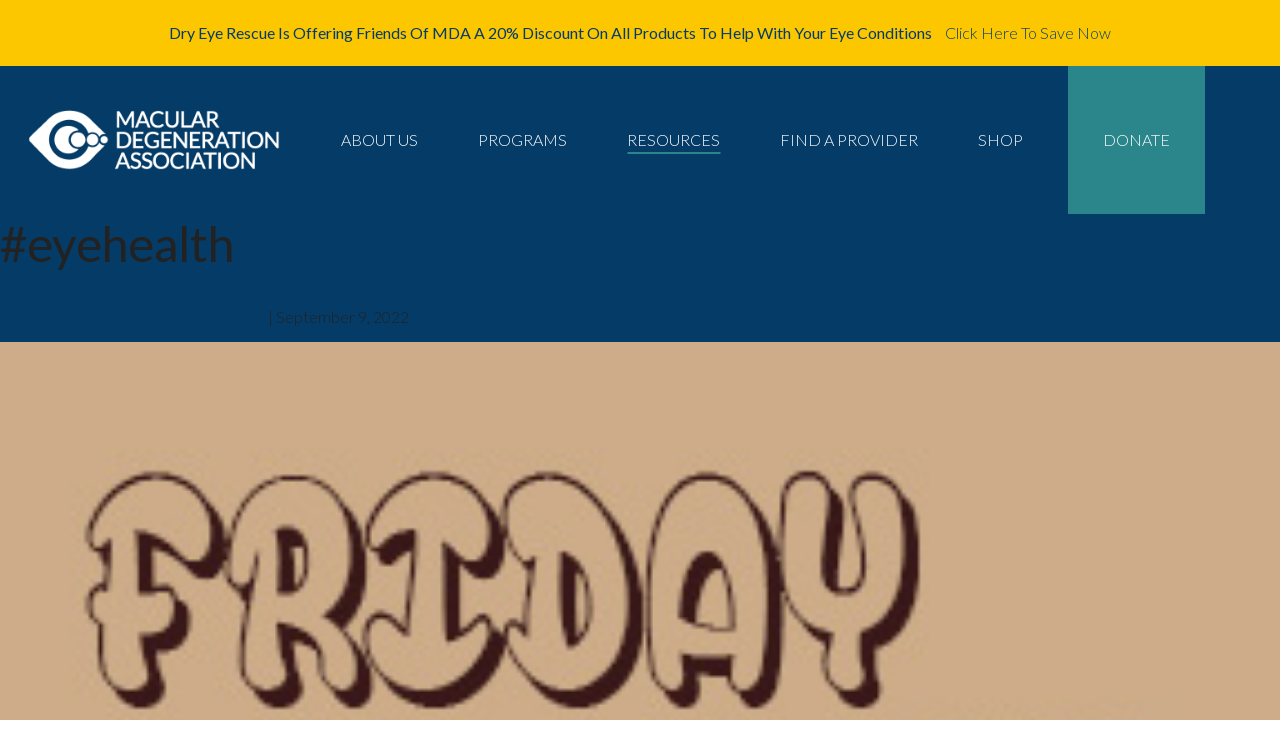

--- FILE ---
content_type: text/html; charset=utf-8
request_url: https://www.google.com/recaptcha/api2/anchor?ar=1&k=6LdnzukUAAAAAML2HpDps2t6N-Co_MG5eDWoz1sM&co=aHR0cHM6Ly9tYWN1bGFyaG9wZS5vcmc6NDQz&hl=en&v=PoyoqOPhxBO7pBk68S4YbpHZ&theme=light&size=normal&anchor-ms=20000&execute-ms=30000&cb=xgsgx1rhk1ub
body_size: 50570
content:
<!DOCTYPE HTML><html dir="ltr" lang="en"><head><meta http-equiv="Content-Type" content="text/html; charset=UTF-8">
<meta http-equiv="X-UA-Compatible" content="IE=edge">
<title>reCAPTCHA</title>
<style type="text/css">
/* cyrillic-ext */
@font-face {
  font-family: 'Roboto';
  font-style: normal;
  font-weight: 400;
  font-stretch: 100%;
  src: url(//fonts.gstatic.com/s/roboto/v48/KFO7CnqEu92Fr1ME7kSn66aGLdTylUAMa3GUBHMdazTgWw.woff2) format('woff2');
  unicode-range: U+0460-052F, U+1C80-1C8A, U+20B4, U+2DE0-2DFF, U+A640-A69F, U+FE2E-FE2F;
}
/* cyrillic */
@font-face {
  font-family: 'Roboto';
  font-style: normal;
  font-weight: 400;
  font-stretch: 100%;
  src: url(//fonts.gstatic.com/s/roboto/v48/KFO7CnqEu92Fr1ME7kSn66aGLdTylUAMa3iUBHMdazTgWw.woff2) format('woff2');
  unicode-range: U+0301, U+0400-045F, U+0490-0491, U+04B0-04B1, U+2116;
}
/* greek-ext */
@font-face {
  font-family: 'Roboto';
  font-style: normal;
  font-weight: 400;
  font-stretch: 100%;
  src: url(//fonts.gstatic.com/s/roboto/v48/KFO7CnqEu92Fr1ME7kSn66aGLdTylUAMa3CUBHMdazTgWw.woff2) format('woff2');
  unicode-range: U+1F00-1FFF;
}
/* greek */
@font-face {
  font-family: 'Roboto';
  font-style: normal;
  font-weight: 400;
  font-stretch: 100%;
  src: url(//fonts.gstatic.com/s/roboto/v48/KFO7CnqEu92Fr1ME7kSn66aGLdTylUAMa3-UBHMdazTgWw.woff2) format('woff2');
  unicode-range: U+0370-0377, U+037A-037F, U+0384-038A, U+038C, U+038E-03A1, U+03A3-03FF;
}
/* math */
@font-face {
  font-family: 'Roboto';
  font-style: normal;
  font-weight: 400;
  font-stretch: 100%;
  src: url(//fonts.gstatic.com/s/roboto/v48/KFO7CnqEu92Fr1ME7kSn66aGLdTylUAMawCUBHMdazTgWw.woff2) format('woff2');
  unicode-range: U+0302-0303, U+0305, U+0307-0308, U+0310, U+0312, U+0315, U+031A, U+0326-0327, U+032C, U+032F-0330, U+0332-0333, U+0338, U+033A, U+0346, U+034D, U+0391-03A1, U+03A3-03A9, U+03B1-03C9, U+03D1, U+03D5-03D6, U+03F0-03F1, U+03F4-03F5, U+2016-2017, U+2034-2038, U+203C, U+2040, U+2043, U+2047, U+2050, U+2057, U+205F, U+2070-2071, U+2074-208E, U+2090-209C, U+20D0-20DC, U+20E1, U+20E5-20EF, U+2100-2112, U+2114-2115, U+2117-2121, U+2123-214F, U+2190, U+2192, U+2194-21AE, U+21B0-21E5, U+21F1-21F2, U+21F4-2211, U+2213-2214, U+2216-22FF, U+2308-230B, U+2310, U+2319, U+231C-2321, U+2336-237A, U+237C, U+2395, U+239B-23B7, U+23D0, U+23DC-23E1, U+2474-2475, U+25AF, U+25B3, U+25B7, U+25BD, U+25C1, U+25CA, U+25CC, U+25FB, U+266D-266F, U+27C0-27FF, U+2900-2AFF, U+2B0E-2B11, U+2B30-2B4C, U+2BFE, U+3030, U+FF5B, U+FF5D, U+1D400-1D7FF, U+1EE00-1EEFF;
}
/* symbols */
@font-face {
  font-family: 'Roboto';
  font-style: normal;
  font-weight: 400;
  font-stretch: 100%;
  src: url(//fonts.gstatic.com/s/roboto/v48/KFO7CnqEu92Fr1ME7kSn66aGLdTylUAMaxKUBHMdazTgWw.woff2) format('woff2');
  unicode-range: U+0001-000C, U+000E-001F, U+007F-009F, U+20DD-20E0, U+20E2-20E4, U+2150-218F, U+2190, U+2192, U+2194-2199, U+21AF, U+21E6-21F0, U+21F3, U+2218-2219, U+2299, U+22C4-22C6, U+2300-243F, U+2440-244A, U+2460-24FF, U+25A0-27BF, U+2800-28FF, U+2921-2922, U+2981, U+29BF, U+29EB, U+2B00-2BFF, U+4DC0-4DFF, U+FFF9-FFFB, U+10140-1018E, U+10190-1019C, U+101A0, U+101D0-101FD, U+102E0-102FB, U+10E60-10E7E, U+1D2C0-1D2D3, U+1D2E0-1D37F, U+1F000-1F0FF, U+1F100-1F1AD, U+1F1E6-1F1FF, U+1F30D-1F30F, U+1F315, U+1F31C, U+1F31E, U+1F320-1F32C, U+1F336, U+1F378, U+1F37D, U+1F382, U+1F393-1F39F, U+1F3A7-1F3A8, U+1F3AC-1F3AF, U+1F3C2, U+1F3C4-1F3C6, U+1F3CA-1F3CE, U+1F3D4-1F3E0, U+1F3ED, U+1F3F1-1F3F3, U+1F3F5-1F3F7, U+1F408, U+1F415, U+1F41F, U+1F426, U+1F43F, U+1F441-1F442, U+1F444, U+1F446-1F449, U+1F44C-1F44E, U+1F453, U+1F46A, U+1F47D, U+1F4A3, U+1F4B0, U+1F4B3, U+1F4B9, U+1F4BB, U+1F4BF, U+1F4C8-1F4CB, U+1F4D6, U+1F4DA, U+1F4DF, U+1F4E3-1F4E6, U+1F4EA-1F4ED, U+1F4F7, U+1F4F9-1F4FB, U+1F4FD-1F4FE, U+1F503, U+1F507-1F50B, U+1F50D, U+1F512-1F513, U+1F53E-1F54A, U+1F54F-1F5FA, U+1F610, U+1F650-1F67F, U+1F687, U+1F68D, U+1F691, U+1F694, U+1F698, U+1F6AD, U+1F6B2, U+1F6B9-1F6BA, U+1F6BC, U+1F6C6-1F6CF, U+1F6D3-1F6D7, U+1F6E0-1F6EA, U+1F6F0-1F6F3, U+1F6F7-1F6FC, U+1F700-1F7FF, U+1F800-1F80B, U+1F810-1F847, U+1F850-1F859, U+1F860-1F887, U+1F890-1F8AD, U+1F8B0-1F8BB, U+1F8C0-1F8C1, U+1F900-1F90B, U+1F93B, U+1F946, U+1F984, U+1F996, U+1F9E9, U+1FA00-1FA6F, U+1FA70-1FA7C, U+1FA80-1FA89, U+1FA8F-1FAC6, U+1FACE-1FADC, U+1FADF-1FAE9, U+1FAF0-1FAF8, U+1FB00-1FBFF;
}
/* vietnamese */
@font-face {
  font-family: 'Roboto';
  font-style: normal;
  font-weight: 400;
  font-stretch: 100%;
  src: url(//fonts.gstatic.com/s/roboto/v48/KFO7CnqEu92Fr1ME7kSn66aGLdTylUAMa3OUBHMdazTgWw.woff2) format('woff2');
  unicode-range: U+0102-0103, U+0110-0111, U+0128-0129, U+0168-0169, U+01A0-01A1, U+01AF-01B0, U+0300-0301, U+0303-0304, U+0308-0309, U+0323, U+0329, U+1EA0-1EF9, U+20AB;
}
/* latin-ext */
@font-face {
  font-family: 'Roboto';
  font-style: normal;
  font-weight: 400;
  font-stretch: 100%;
  src: url(//fonts.gstatic.com/s/roboto/v48/KFO7CnqEu92Fr1ME7kSn66aGLdTylUAMa3KUBHMdazTgWw.woff2) format('woff2');
  unicode-range: U+0100-02BA, U+02BD-02C5, U+02C7-02CC, U+02CE-02D7, U+02DD-02FF, U+0304, U+0308, U+0329, U+1D00-1DBF, U+1E00-1E9F, U+1EF2-1EFF, U+2020, U+20A0-20AB, U+20AD-20C0, U+2113, U+2C60-2C7F, U+A720-A7FF;
}
/* latin */
@font-face {
  font-family: 'Roboto';
  font-style: normal;
  font-weight: 400;
  font-stretch: 100%;
  src: url(//fonts.gstatic.com/s/roboto/v48/KFO7CnqEu92Fr1ME7kSn66aGLdTylUAMa3yUBHMdazQ.woff2) format('woff2');
  unicode-range: U+0000-00FF, U+0131, U+0152-0153, U+02BB-02BC, U+02C6, U+02DA, U+02DC, U+0304, U+0308, U+0329, U+2000-206F, U+20AC, U+2122, U+2191, U+2193, U+2212, U+2215, U+FEFF, U+FFFD;
}
/* cyrillic-ext */
@font-face {
  font-family: 'Roboto';
  font-style: normal;
  font-weight: 500;
  font-stretch: 100%;
  src: url(//fonts.gstatic.com/s/roboto/v48/KFO7CnqEu92Fr1ME7kSn66aGLdTylUAMa3GUBHMdazTgWw.woff2) format('woff2');
  unicode-range: U+0460-052F, U+1C80-1C8A, U+20B4, U+2DE0-2DFF, U+A640-A69F, U+FE2E-FE2F;
}
/* cyrillic */
@font-face {
  font-family: 'Roboto';
  font-style: normal;
  font-weight: 500;
  font-stretch: 100%;
  src: url(//fonts.gstatic.com/s/roboto/v48/KFO7CnqEu92Fr1ME7kSn66aGLdTylUAMa3iUBHMdazTgWw.woff2) format('woff2');
  unicode-range: U+0301, U+0400-045F, U+0490-0491, U+04B0-04B1, U+2116;
}
/* greek-ext */
@font-face {
  font-family: 'Roboto';
  font-style: normal;
  font-weight: 500;
  font-stretch: 100%;
  src: url(//fonts.gstatic.com/s/roboto/v48/KFO7CnqEu92Fr1ME7kSn66aGLdTylUAMa3CUBHMdazTgWw.woff2) format('woff2');
  unicode-range: U+1F00-1FFF;
}
/* greek */
@font-face {
  font-family: 'Roboto';
  font-style: normal;
  font-weight: 500;
  font-stretch: 100%;
  src: url(//fonts.gstatic.com/s/roboto/v48/KFO7CnqEu92Fr1ME7kSn66aGLdTylUAMa3-UBHMdazTgWw.woff2) format('woff2');
  unicode-range: U+0370-0377, U+037A-037F, U+0384-038A, U+038C, U+038E-03A1, U+03A3-03FF;
}
/* math */
@font-face {
  font-family: 'Roboto';
  font-style: normal;
  font-weight: 500;
  font-stretch: 100%;
  src: url(//fonts.gstatic.com/s/roboto/v48/KFO7CnqEu92Fr1ME7kSn66aGLdTylUAMawCUBHMdazTgWw.woff2) format('woff2');
  unicode-range: U+0302-0303, U+0305, U+0307-0308, U+0310, U+0312, U+0315, U+031A, U+0326-0327, U+032C, U+032F-0330, U+0332-0333, U+0338, U+033A, U+0346, U+034D, U+0391-03A1, U+03A3-03A9, U+03B1-03C9, U+03D1, U+03D5-03D6, U+03F0-03F1, U+03F4-03F5, U+2016-2017, U+2034-2038, U+203C, U+2040, U+2043, U+2047, U+2050, U+2057, U+205F, U+2070-2071, U+2074-208E, U+2090-209C, U+20D0-20DC, U+20E1, U+20E5-20EF, U+2100-2112, U+2114-2115, U+2117-2121, U+2123-214F, U+2190, U+2192, U+2194-21AE, U+21B0-21E5, U+21F1-21F2, U+21F4-2211, U+2213-2214, U+2216-22FF, U+2308-230B, U+2310, U+2319, U+231C-2321, U+2336-237A, U+237C, U+2395, U+239B-23B7, U+23D0, U+23DC-23E1, U+2474-2475, U+25AF, U+25B3, U+25B7, U+25BD, U+25C1, U+25CA, U+25CC, U+25FB, U+266D-266F, U+27C0-27FF, U+2900-2AFF, U+2B0E-2B11, U+2B30-2B4C, U+2BFE, U+3030, U+FF5B, U+FF5D, U+1D400-1D7FF, U+1EE00-1EEFF;
}
/* symbols */
@font-face {
  font-family: 'Roboto';
  font-style: normal;
  font-weight: 500;
  font-stretch: 100%;
  src: url(//fonts.gstatic.com/s/roboto/v48/KFO7CnqEu92Fr1ME7kSn66aGLdTylUAMaxKUBHMdazTgWw.woff2) format('woff2');
  unicode-range: U+0001-000C, U+000E-001F, U+007F-009F, U+20DD-20E0, U+20E2-20E4, U+2150-218F, U+2190, U+2192, U+2194-2199, U+21AF, U+21E6-21F0, U+21F3, U+2218-2219, U+2299, U+22C4-22C6, U+2300-243F, U+2440-244A, U+2460-24FF, U+25A0-27BF, U+2800-28FF, U+2921-2922, U+2981, U+29BF, U+29EB, U+2B00-2BFF, U+4DC0-4DFF, U+FFF9-FFFB, U+10140-1018E, U+10190-1019C, U+101A0, U+101D0-101FD, U+102E0-102FB, U+10E60-10E7E, U+1D2C0-1D2D3, U+1D2E0-1D37F, U+1F000-1F0FF, U+1F100-1F1AD, U+1F1E6-1F1FF, U+1F30D-1F30F, U+1F315, U+1F31C, U+1F31E, U+1F320-1F32C, U+1F336, U+1F378, U+1F37D, U+1F382, U+1F393-1F39F, U+1F3A7-1F3A8, U+1F3AC-1F3AF, U+1F3C2, U+1F3C4-1F3C6, U+1F3CA-1F3CE, U+1F3D4-1F3E0, U+1F3ED, U+1F3F1-1F3F3, U+1F3F5-1F3F7, U+1F408, U+1F415, U+1F41F, U+1F426, U+1F43F, U+1F441-1F442, U+1F444, U+1F446-1F449, U+1F44C-1F44E, U+1F453, U+1F46A, U+1F47D, U+1F4A3, U+1F4B0, U+1F4B3, U+1F4B9, U+1F4BB, U+1F4BF, U+1F4C8-1F4CB, U+1F4D6, U+1F4DA, U+1F4DF, U+1F4E3-1F4E6, U+1F4EA-1F4ED, U+1F4F7, U+1F4F9-1F4FB, U+1F4FD-1F4FE, U+1F503, U+1F507-1F50B, U+1F50D, U+1F512-1F513, U+1F53E-1F54A, U+1F54F-1F5FA, U+1F610, U+1F650-1F67F, U+1F687, U+1F68D, U+1F691, U+1F694, U+1F698, U+1F6AD, U+1F6B2, U+1F6B9-1F6BA, U+1F6BC, U+1F6C6-1F6CF, U+1F6D3-1F6D7, U+1F6E0-1F6EA, U+1F6F0-1F6F3, U+1F6F7-1F6FC, U+1F700-1F7FF, U+1F800-1F80B, U+1F810-1F847, U+1F850-1F859, U+1F860-1F887, U+1F890-1F8AD, U+1F8B0-1F8BB, U+1F8C0-1F8C1, U+1F900-1F90B, U+1F93B, U+1F946, U+1F984, U+1F996, U+1F9E9, U+1FA00-1FA6F, U+1FA70-1FA7C, U+1FA80-1FA89, U+1FA8F-1FAC6, U+1FACE-1FADC, U+1FADF-1FAE9, U+1FAF0-1FAF8, U+1FB00-1FBFF;
}
/* vietnamese */
@font-face {
  font-family: 'Roboto';
  font-style: normal;
  font-weight: 500;
  font-stretch: 100%;
  src: url(//fonts.gstatic.com/s/roboto/v48/KFO7CnqEu92Fr1ME7kSn66aGLdTylUAMa3OUBHMdazTgWw.woff2) format('woff2');
  unicode-range: U+0102-0103, U+0110-0111, U+0128-0129, U+0168-0169, U+01A0-01A1, U+01AF-01B0, U+0300-0301, U+0303-0304, U+0308-0309, U+0323, U+0329, U+1EA0-1EF9, U+20AB;
}
/* latin-ext */
@font-face {
  font-family: 'Roboto';
  font-style: normal;
  font-weight: 500;
  font-stretch: 100%;
  src: url(//fonts.gstatic.com/s/roboto/v48/KFO7CnqEu92Fr1ME7kSn66aGLdTylUAMa3KUBHMdazTgWw.woff2) format('woff2');
  unicode-range: U+0100-02BA, U+02BD-02C5, U+02C7-02CC, U+02CE-02D7, U+02DD-02FF, U+0304, U+0308, U+0329, U+1D00-1DBF, U+1E00-1E9F, U+1EF2-1EFF, U+2020, U+20A0-20AB, U+20AD-20C0, U+2113, U+2C60-2C7F, U+A720-A7FF;
}
/* latin */
@font-face {
  font-family: 'Roboto';
  font-style: normal;
  font-weight: 500;
  font-stretch: 100%;
  src: url(//fonts.gstatic.com/s/roboto/v48/KFO7CnqEu92Fr1ME7kSn66aGLdTylUAMa3yUBHMdazQ.woff2) format('woff2');
  unicode-range: U+0000-00FF, U+0131, U+0152-0153, U+02BB-02BC, U+02C6, U+02DA, U+02DC, U+0304, U+0308, U+0329, U+2000-206F, U+20AC, U+2122, U+2191, U+2193, U+2212, U+2215, U+FEFF, U+FFFD;
}
/* cyrillic-ext */
@font-face {
  font-family: 'Roboto';
  font-style: normal;
  font-weight: 900;
  font-stretch: 100%;
  src: url(//fonts.gstatic.com/s/roboto/v48/KFO7CnqEu92Fr1ME7kSn66aGLdTylUAMa3GUBHMdazTgWw.woff2) format('woff2');
  unicode-range: U+0460-052F, U+1C80-1C8A, U+20B4, U+2DE0-2DFF, U+A640-A69F, U+FE2E-FE2F;
}
/* cyrillic */
@font-face {
  font-family: 'Roboto';
  font-style: normal;
  font-weight: 900;
  font-stretch: 100%;
  src: url(//fonts.gstatic.com/s/roboto/v48/KFO7CnqEu92Fr1ME7kSn66aGLdTylUAMa3iUBHMdazTgWw.woff2) format('woff2');
  unicode-range: U+0301, U+0400-045F, U+0490-0491, U+04B0-04B1, U+2116;
}
/* greek-ext */
@font-face {
  font-family: 'Roboto';
  font-style: normal;
  font-weight: 900;
  font-stretch: 100%;
  src: url(//fonts.gstatic.com/s/roboto/v48/KFO7CnqEu92Fr1ME7kSn66aGLdTylUAMa3CUBHMdazTgWw.woff2) format('woff2');
  unicode-range: U+1F00-1FFF;
}
/* greek */
@font-face {
  font-family: 'Roboto';
  font-style: normal;
  font-weight: 900;
  font-stretch: 100%;
  src: url(//fonts.gstatic.com/s/roboto/v48/KFO7CnqEu92Fr1ME7kSn66aGLdTylUAMa3-UBHMdazTgWw.woff2) format('woff2');
  unicode-range: U+0370-0377, U+037A-037F, U+0384-038A, U+038C, U+038E-03A1, U+03A3-03FF;
}
/* math */
@font-face {
  font-family: 'Roboto';
  font-style: normal;
  font-weight: 900;
  font-stretch: 100%;
  src: url(//fonts.gstatic.com/s/roboto/v48/KFO7CnqEu92Fr1ME7kSn66aGLdTylUAMawCUBHMdazTgWw.woff2) format('woff2');
  unicode-range: U+0302-0303, U+0305, U+0307-0308, U+0310, U+0312, U+0315, U+031A, U+0326-0327, U+032C, U+032F-0330, U+0332-0333, U+0338, U+033A, U+0346, U+034D, U+0391-03A1, U+03A3-03A9, U+03B1-03C9, U+03D1, U+03D5-03D6, U+03F0-03F1, U+03F4-03F5, U+2016-2017, U+2034-2038, U+203C, U+2040, U+2043, U+2047, U+2050, U+2057, U+205F, U+2070-2071, U+2074-208E, U+2090-209C, U+20D0-20DC, U+20E1, U+20E5-20EF, U+2100-2112, U+2114-2115, U+2117-2121, U+2123-214F, U+2190, U+2192, U+2194-21AE, U+21B0-21E5, U+21F1-21F2, U+21F4-2211, U+2213-2214, U+2216-22FF, U+2308-230B, U+2310, U+2319, U+231C-2321, U+2336-237A, U+237C, U+2395, U+239B-23B7, U+23D0, U+23DC-23E1, U+2474-2475, U+25AF, U+25B3, U+25B7, U+25BD, U+25C1, U+25CA, U+25CC, U+25FB, U+266D-266F, U+27C0-27FF, U+2900-2AFF, U+2B0E-2B11, U+2B30-2B4C, U+2BFE, U+3030, U+FF5B, U+FF5D, U+1D400-1D7FF, U+1EE00-1EEFF;
}
/* symbols */
@font-face {
  font-family: 'Roboto';
  font-style: normal;
  font-weight: 900;
  font-stretch: 100%;
  src: url(//fonts.gstatic.com/s/roboto/v48/KFO7CnqEu92Fr1ME7kSn66aGLdTylUAMaxKUBHMdazTgWw.woff2) format('woff2');
  unicode-range: U+0001-000C, U+000E-001F, U+007F-009F, U+20DD-20E0, U+20E2-20E4, U+2150-218F, U+2190, U+2192, U+2194-2199, U+21AF, U+21E6-21F0, U+21F3, U+2218-2219, U+2299, U+22C4-22C6, U+2300-243F, U+2440-244A, U+2460-24FF, U+25A0-27BF, U+2800-28FF, U+2921-2922, U+2981, U+29BF, U+29EB, U+2B00-2BFF, U+4DC0-4DFF, U+FFF9-FFFB, U+10140-1018E, U+10190-1019C, U+101A0, U+101D0-101FD, U+102E0-102FB, U+10E60-10E7E, U+1D2C0-1D2D3, U+1D2E0-1D37F, U+1F000-1F0FF, U+1F100-1F1AD, U+1F1E6-1F1FF, U+1F30D-1F30F, U+1F315, U+1F31C, U+1F31E, U+1F320-1F32C, U+1F336, U+1F378, U+1F37D, U+1F382, U+1F393-1F39F, U+1F3A7-1F3A8, U+1F3AC-1F3AF, U+1F3C2, U+1F3C4-1F3C6, U+1F3CA-1F3CE, U+1F3D4-1F3E0, U+1F3ED, U+1F3F1-1F3F3, U+1F3F5-1F3F7, U+1F408, U+1F415, U+1F41F, U+1F426, U+1F43F, U+1F441-1F442, U+1F444, U+1F446-1F449, U+1F44C-1F44E, U+1F453, U+1F46A, U+1F47D, U+1F4A3, U+1F4B0, U+1F4B3, U+1F4B9, U+1F4BB, U+1F4BF, U+1F4C8-1F4CB, U+1F4D6, U+1F4DA, U+1F4DF, U+1F4E3-1F4E6, U+1F4EA-1F4ED, U+1F4F7, U+1F4F9-1F4FB, U+1F4FD-1F4FE, U+1F503, U+1F507-1F50B, U+1F50D, U+1F512-1F513, U+1F53E-1F54A, U+1F54F-1F5FA, U+1F610, U+1F650-1F67F, U+1F687, U+1F68D, U+1F691, U+1F694, U+1F698, U+1F6AD, U+1F6B2, U+1F6B9-1F6BA, U+1F6BC, U+1F6C6-1F6CF, U+1F6D3-1F6D7, U+1F6E0-1F6EA, U+1F6F0-1F6F3, U+1F6F7-1F6FC, U+1F700-1F7FF, U+1F800-1F80B, U+1F810-1F847, U+1F850-1F859, U+1F860-1F887, U+1F890-1F8AD, U+1F8B0-1F8BB, U+1F8C0-1F8C1, U+1F900-1F90B, U+1F93B, U+1F946, U+1F984, U+1F996, U+1F9E9, U+1FA00-1FA6F, U+1FA70-1FA7C, U+1FA80-1FA89, U+1FA8F-1FAC6, U+1FACE-1FADC, U+1FADF-1FAE9, U+1FAF0-1FAF8, U+1FB00-1FBFF;
}
/* vietnamese */
@font-face {
  font-family: 'Roboto';
  font-style: normal;
  font-weight: 900;
  font-stretch: 100%;
  src: url(//fonts.gstatic.com/s/roboto/v48/KFO7CnqEu92Fr1ME7kSn66aGLdTylUAMa3OUBHMdazTgWw.woff2) format('woff2');
  unicode-range: U+0102-0103, U+0110-0111, U+0128-0129, U+0168-0169, U+01A0-01A1, U+01AF-01B0, U+0300-0301, U+0303-0304, U+0308-0309, U+0323, U+0329, U+1EA0-1EF9, U+20AB;
}
/* latin-ext */
@font-face {
  font-family: 'Roboto';
  font-style: normal;
  font-weight: 900;
  font-stretch: 100%;
  src: url(//fonts.gstatic.com/s/roboto/v48/KFO7CnqEu92Fr1ME7kSn66aGLdTylUAMa3KUBHMdazTgWw.woff2) format('woff2');
  unicode-range: U+0100-02BA, U+02BD-02C5, U+02C7-02CC, U+02CE-02D7, U+02DD-02FF, U+0304, U+0308, U+0329, U+1D00-1DBF, U+1E00-1E9F, U+1EF2-1EFF, U+2020, U+20A0-20AB, U+20AD-20C0, U+2113, U+2C60-2C7F, U+A720-A7FF;
}
/* latin */
@font-face {
  font-family: 'Roboto';
  font-style: normal;
  font-weight: 900;
  font-stretch: 100%;
  src: url(//fonts.gstatic.com/s/roboto/v48/KFO7CnqEu92Fr1ME7kSn66aGLdTylUAMa3yUBHMdazQ.woff2) format('woff2');
  unicode-range: U+0000-00FF, U+0131, U+0152-0153, U+02BB-02BC, U+02C6, U+02DA, U+02DC, U+0304, U+0308, U+0329, U+2000-206F, U+20AC, U+2122, U+2191, U+2193, U+2212, U+2215, U+FEFF, U+FFFD;
}

</style>
<link rel="stylesheet" type="text/css" href="https://www.gstatic.com/recaptcha/releases/PoyoqOPhxBO7pBk68S4YbpHZ/styles__ltr.css">
<script nonce="r98k_Lhb6IZPZYPF4xFH-Q" type="text/javascript">window['__recaptcha_api'] = 'https://www.google.com/recaptcha/api2/';</script>
<script type="text/javascript" src="https://www.gstatic.com/recaptcha/releases/PoyoqOPhxBO7pBk68S4YbpHZ/recaptcha__en.js" nonce="r98k_Lhb6IZPZYPF4xFH-Q">
      
    </script></head>
<body><div id="rc-anchor-alert" class="rc-anchor-alert"></div>
<input type="hidden" id="recaptcha-token" value="[base64]">
<script type="text/javascript" nonce="r98k_Lhb6IZPZYPF4xFH-Q">
      recaptcha.anchor.Main.init("[\x22ainput\x22,[\x22bgdata\x22,\x22\x22,\[base64]/[base64]/[base64]/KE4oMTI0LHYsdi5HKSxMWihsLHYpKTpOKDEyNCx2LGwpLFYpLHYpLFQpKSxGKDE3MSx2KX0scjc9ZnVuY3Rpb24obCl7cmV0dXJuIGx9LEM9ZnVuY3Rpb24obCxWLHYpe04odixsLFYpLFZbYWtdPTI3OTZ9LG49ZnVuY3Rpb24obCxWKXtWLlg9KChWLlg/[base64]/[base64]/[base64]/[base64]/[base64]/[base64]/[base64]/[base64]/[base64]/[base64]/[base64]\\u003d\x22,\[base64]\\u003d\x22,\[base64]/Dm2jDmcO+Y8K4Bn8Qw7HCtcOYBFEzY8KtXCkWwo4wwroJwpAHSsO0H1DCscKtw4MuVsKvVh1gw6EawpnCvxNrfcOgA3bCv8KdOmnCn8OQHCBDwqFEw680Y8K5w4fCjMO3LMOoWTcLw4zDjcOBw70tJsKUwp4Dw4/DsC5EXMODexfDjsOxfTLDpnfCpWnCocKpwrfCh8KZEDDChsOlOwcTwpU8AwBlw6EJQ1/CnxDDnDgxO8OxWcKVw6DDpG/DqcOcw7TDikbDoX7DskbCtcK/w7xww6wXOVofGMKvwpfCvxrCi8OMwovCoyhOEWx3VTTDv2dIw5bDlDp+wpNiKUTCiMKFw5zDhcOubGvCuAPClsKxDsO8GHU0wqrDlcOAwpzCvFUaHcO6DMOkwoXClFfCjiXDpU/CryLCmxF4EMK1OHFmNzcKwopMQ8OCw7cpc8KhcxsDXnLDjj/CsMKiISHCiBQRN8K1NWHDocODNWbDjcOtUcOPEwY+w6fDg8O8ZT/CmMOOb03DsVUlwpNywo5zwpQMwqozwp8HX2zDs37DtsOTCQU8IBDCisKMwqk4DV3CrcOrYTnCqTnDoMKqM8KzBMKAGMOJw4tgwrvDs1jCnAzDuDwxw6rCpcKceRxiw65gesODRsOMw6J/[base64]/DpQXCuMO2dRtBLw3Dv8Kfwqk+w6Q+wqnDgnlDccKODcKWZV3CrHoPwrLDjsO+wqwBwqdKXMOZw45Jw4AkwoEVRcKbw6/[base64]/[base64]/[base64]/Cmg/CmWDCp8OEw5UHZcOrTEwSw4s8I8ONFDQmwpvCnsKQw73Cj8ONw5oOQsOvwoLDgRnCksOwX8OpFG3CvsOYemLCisOfw6xkwoDDicOKwrYhHAbCvcK+ExcWw5bCuxxiw6/[base64]/Dg8K1LMKQwr1aw5hIw5vCtGbChkoMOS3DvsKOV8Kjw7YIw7nDk0jDg2kfw6TCsl7CkcOwHnAbNCxoRGjDjGV8wp7Dg3fDicK9w6/DkEzCgMOIUsKIwoPDm8OyNMOOMmfDti8OWsOuX0nDn8OoSMKJPMK4w5zCisOKwrkmwqHCiGTCsxlxflVCSkTDjUzDvMOURcOVw6bCicK5wojChcOWwoRQWF8RYgErXiQ1bsOZw4vCrR7Dg1kQwpxnw4TDs8Ksw7oEw5/CosKUMyRAw5oBQ8KkcgLCocOJKMK7WzNkwrLDsVfDqsKuYUgZP8KVwozDpxsiwpzDm8K7w6FGw7nDviRDF8KxR8OHH3XDmcKtQBUFwoIeXcO4AkfDo2R1wrsmwpc3wpUHcgLCsj3CrH/DtHvCg0DDt8O2JRpbd2o8woTDvERww7rCgsOzw7gWwp/DjsOifAApw7FqwqZzcsOSeHbCtB7DssOgagxVRBzCkcOkYnLDrUY7w4QPw5w3HgoZMGzClsKNXl/[base64]/VsKEwqJSV8OVczseYXgFccK9woLCrAIJAMK9w5dhWMO+I8KawqjDs2Etw7fCksKYwpBiw7EQVcOhwr7CtibCqMKJwpvDuMOqfMKlDXXDnyjDnTvDl8Kgw4LCtMO/[base64]/DhCTDocOQwqMpwqdKB8K8w75Iw7cFQsK7wr0SLMOJURpNJcO4KcOJfCxiwoY3wpbCocOcwrpewpLCgh/DqxxuYg3CgS/DssOgw4t3wovDiSPCoz0kwq3CgsKAw6/[base64]/ClHwawpPCgsOwJ1p5wphMw6kDwqUvwqIrGcOew5JqQ0ISM3PCm0gxNF8uwrDCjUJWDkzDqxXDp8OhIMOQShLCr3hsLsKhwonDshQMw4XDiR/CmsO9DsKYdmMyecKCwp89w4cxaMOddsOuPgjDscK4SWkvwqjCmXtKIcOZw6rCpcOyw4/Dr8O1w4JUw5A3wp9Qw7piw6HCtUV2wo12MADCiMOddsOFwrJEw5LDryN2w6NHw4PDmXLDiBLCgMKtwpZyIMOAJMK/HgzCjMK+UMKzw5lJw5fCrjdOwrEdNEnDvAtcw6ACPlxhZ0PDqsK+wq7DvMKAeSJfwpfCkUMiU8OsHgoGw7hzwojDjHbCukPDtEnCv8O5wrcNw7ZIw6LDl8OOb8OtUjzCk8KnwoABw69Uw5d2w6VVw4YPw4NMw7w+ckdJwr17NmNEdQnCg1wtw5XDicKxw4/CnMK+bsO5YsOgw5ISwp9rdDfCuRoLb0RawpXDlTMxw5rDj8Ktw5o4ajF4wpXDqsKkblLDmMKGQ8KPcT/DkjlLACzDusKocGdxP8K1ImHCsMKtBMOQJijDqk8Ew4/DiMOmEcOFwqnDiw/CqsKtSFPClUpZw7d2wppGwoJTKcO1AlAnDyITw747MGXDi8KCHMOcw6DDpMOow4R4GHDDnQLDqgR+dA7CsMKccsKrw7QpUMKObsKWVcKjw4VDdi8PejvCs8Kcw7kWwp3Cn8OUwqwRwq05w6pIHsKVwokRBsK2wpUUWmTDtwkTJjrCkgDDkBoJw5nCrDrDlcK/w7/[base64]/[base64]/Dg8ONFhrCqcKMwrIeBzYEPMOzH1F5w4pOSsOXwqbCmcKzBcKuw73DiMKxwpbCkgFgwpFxwpcAw5rCh8OfQW/CnG7Cq8K1V2Q5wqxSwqRdHcKVXTsYwpXCp8OFw7cWFAUjcMKHZcKmQMKrTxYZw75Ow5hjScKrJ8O8fsOmIsO0w4h7woHCpMO5w7bDtis2BcKMw5dRw67DksKfwpsWw7xpFnM+a8Oiw7MVw5NaWDTCrnLDscOxFD/Di8OXwrjCtRXDrBV/[base64]/w7YGIsKPwqkbw4fDiRc7WlzCvsO4w50hwopZPxFLwpLDqsK1KMOgX3/CjsKGw7PCrcKrwrjDo8KywqfDvjjDucOIw4YrwozCrsOgD3rChjsPLsKjwpPDuMOWwoQFwp5OXsOkw5lCGsO/[base64]/Dp8OUCcOTw6Atw6HCscKZBsKOaMOWIx5lwq4BccOewoorw63CsHnCgsOdN8Kbwq3Ct3bDmkHDvcOcZn0WwrcmSXnCllTDtDbCn8KaNnJzwpPDqmLCicO5w4TChsKnLRZSfsOhwr/Ckn7CscK2LGt6w5sCw4fDtUDDqRpHJ8Ohw6nChMOKEmrDmcKUEx/Dh8ONEx7Ch8OERHTCslg6LsKdRsOEw5vCrsKewpvCuHHDu8KHw4d3c8O/woVSwoHCjF3CkwPDmcOVOTLCvEDCqMO+NFDDhMKvw6/CuG9BP8OqVFTDj8KQacOYfcKUw7MUwp5WwoXCrMKiw4DCp8K+woIuwrrDh8Oxwr3Dj0rDtFRoJHlKVwsBwpd/KcO6wrpjwqbDkWEyDnTCi2kow78awq5mw7XDuDXChn8Qw5HCv3kkwofDniTDoUptwrBUw4Y/w6wPRHPCoMKNVMOVwoHCkcOjwopOw69qSQ1GfRV2fH/[base64]/FMObwrbCpiBLwo0BBmnDtMOEA8O8NcOxOcK9w5nCvTJNw7zDosOpw60WwrHDvGLDmcKzccOYw4t1wq7CphPCmkZ3Yh7CgMKRw4NNTnHClE7Do8KcV0/[base64]/Y8K2VzLDkW8ww6MewojDt8O+NgFOwo3Dn8KyPGrDgMKvw7fCpEDDuMKFwoEkHMK4w61/XQzDtcOKwpnDtRjCtyHCjsORPiTDnsOYe37Cv8KOw485w4LCiDt0w6PCrnjDvmvDksOfw7zDjEw5w6XDo8KGw7PDnXbCnMKtw4jDqsOsWsKQECYTEcOlR09aMW8uw6FmwpLCrT3DgHrDkMOlSB/CvDjDjcKYKsO8w4/CncOnw6FRw4zDpm/Dt0AbaE8nw5PDskLDssObw5/CnMKyVsOJwqRMJjwRw4YsJBhSIBwKGcO4PE7DmcK9MiY6wqIrw6bDksKVf8KcYh3CrTJnw4EiAFbCulozVsKJwqnDo03Dix0mBsObTlUtwqfDhkZGw7slV8KaworCqsOGCsOfw4rCs0LDmU0Dw740wrHCl8OGwq9uQcKaw5bCl8Khw7QaHsO0bMOBI3vClB/CssObw7VHR8KJA8Ozw510I8Kaw4zDl2k2w57Ci3zDqy9FMT0RwoAza8K9w7/[base64]/CjVvCsMORw7I7w5nDgMOGw7t+EwsKDcO+wrXCtCfDqnrCn8OEJMOCwqHCsWLCp8KRPMKQw542EwM5ecODwrZaCQ7CqsOpMsKZwp/[base64]/wofClA/CpCbCli/Dn8KIw5PDtcKWMsKEwq9PB8OowpIwwrdxVcO8ETLCjTEhwpzDgsKdw5HDsH/CoVXDjSR9DsK1fcKsDFDDqsOlwpA2w6oACG3CtTzCjcO1wobClMKJw7vDpMOCwr7DnEfClTRddm3ChXFyw5HDpsKqU2M4TwQuw4LDr8OiwocwRMOvGcOpF0UrwozDrMOJwonCkcKmSmzCh8Kww4Qrw5/CtyEcJsK2w4ZALDfDvcK1E8OSGnnCvn0LaB9Wa8O+U8KBwq4oA8OMwq/CsyVNw6bCgMOww5DDnMKKwr/[base64]/CtwsawqPDmnvDpV7CncOdWsKSwrhMw7PCklbCv0HCu8KsPijDqcOvQcKTw6TDhXFNKFrCiMOsSWLCiE1kw53DncK3fm3DhcOcwrMfwqolGcKaKcKlV3PCn1TCqBcRwotkXl/CmsK7w6nCmsOVw5LCjMOWw4EIw707wqXChsKpw4LCmsOxwpt1w5PCtUXDnFhqw4fCqcKrw5DDv8KswqTDiMKrVDDCnsKGIUY5KcK2CsKbAg/CosK9w7dcw4nCjcOJwpDDtBRfTcOTJMK+wrDDssKSMBLCnDhew7LDocK/[base64]/w5FLccO4wohkwr4OUcO/dSkawpTCsMK4DMOiw4hnVAXCoy7DmR/CtFMCQjfChSDDhcOGQXAEwotIwpnCnX9eRzkJFsKBAgTClcO7ZsOgwoxoW8OMw7Uuw6PCjsOEw6AHwo4Nw6YxRMKww6UaF0LDswNSwpc9w7/DmcO9OhEzY8O6CynDoVbClBlIIBk6woRSwqrChQDDogDDsXxPwo/CqknDh25Mwr8WwobCsgfDnsKiw6ITE0kXE8OFw5TDoMOuw5HDisOUwrXDpn4rWMOPw4hdwpTDhMKaIUV8wojDlWwPecKQw5rCgsOaHMOTwoUfCcO/J8KHa29dw6QgLMOsw4PDrSPDvcOAZBghdiA9w5bCgDZ9w6jDrDh8DcKmw6lceMOKw5jDpnPDlcORwofDn35FFA/Dh8K9P1/DpGR3IDfDnsOSwovDgcO3woPCpDLDmMK0LxzCsMK/wp8Tw43Dkm5pw6MmOsKmVsKRwpnDjMKAdmRLw6jDtSIyamFWPsKHw4QWMMKHwpPCrAnDsRF0KsOGBEDCkcO6w4/[base64]/wqY2fsOFccKBIBbDi2TDksKSw63DrRnCuMOsOCQ7HX7CisKqw7HDosKESMOIJcKOw73CpFjCoMK0CUzCgMKMJcOqwrjDtsKLWR7CuArDv3XDiMKYWcO4TsOxXMOmwqsMDcOzwqHDncKsaynCoXMqwpfCpAx9wpAFwo7DuMK0w4J2JMOOwrXDi2/Dr1PDhcKADmV9ZcOVw5rDtMK+PXhPw7fCisKQwphtDMO9w6nDtXtTw6vDuz8IwrHDixZowq4TM8K3wrIow614UcO9R2PCvg1hT8KbwpjCrcO3w7TDkMONw5h4UB/ChsONwq3CnSgXScKDw449fsOhw6UWfsOnw7nChyh6w64ywpPCqSwaLcOIwqDCsMKlC8OTw4HDj8K8ScKpwqDCmRkOaWsgDXTCvcOFwrR9IsOiUgYLw6bCrGLDhwPCo1QIRcKBw5s/W8K8woU3w7XCtcOWPzPCvMKpU2rDpWnCq8OSVMOiw5TCpUoPw5LCj8Orw7XDpcKXwr/[base64]/DsBTCpGnDtgLCvF7CsA1SMMONEcKVLnzDry/DsgsiGcK4woDCsMKFw5A6RMOnIcOPwpvCusKeK0zCsMOlw6Mvw5dsw4PCtsO3R0/CjsOiJ8Kow5DClsKxwq4JwqASDSzDksKwfVPCmjHClUZxTmRtW8Osw4XCrFFlHXnDhMKGIMO6MMKeFhU9aRtuUzHCrjfDgcK0wojDmsOMw69rw6PDnyvCjCnChDXDtcOkw7zClMOawp8+woQhOgtSbVRiw7fDiVnDtXLCjCPCncKXFwhZdg5Ewr4HwpV0U8K/w5ZheXnCjsKgw7nCncKSdMODcsKKw7LCk8K5wprDjQHCiMORw57CicK3InAewrzCg8OfwoTDkgVIw7fDocKbw77Digkfw606AMO4UzDCiMK9w5o/b8K1fkPCuWgnBmRnO8Kow6RBcC/Do1LDgC5qGA45YQfCm8OdwoLCgCzCkwk2QzlTwpo+Lk47woHCjcKvwpwbw65jw7bCicKKwq8Ew5Uvwo3DjBvDqR/CgMKIwrLDrzzCkDvCj8OwwrUWwqsXwrJiMMOGwrPDrzwJXMKqw7gfb8O4M8OrdMO6eQ5/bMKUJsOac217FURJw6A3w47DtkxkbcOhOB8Pw6N6EGLCiSHDt8OqwookwpPCssKMwqXCoCHDgFhmw4Epf8Kuw7Flw5nCh8KdD8Obw5PChRA8w688NsKEw4EaRk9Ow5/[base64]/DrTkaJsOtwrozwrNdC3ZNw6x6LGFJwpA0wp9kDFg2woHDkcKswpAawrs0IVjDoMO/BlbDgsKBAMKAwofDsGhSRsK8wr4cwoc6w5k3wqIjL2fDqxrDs8KmKsOqw4o/[base64]/[base64]/Dv8OVS8K1EsKAOgVdw7bDk2HDpcOXE8K9c8KRJyBxQcORXcK0USHDqClXaMKNw7PDrMOSw7/[base64]/DnMKvwoYaVC49w6vDisK0wqZzw792OMObZRFowprDkcONYR3DuAnDpBgde8KQw4BwI8K/RlIrworDm15jUcK5ecOqwr3CncOmLcK1wrDDonPCpcOaLkIafjkeVlLDkjzDr8OaDcKvA8O5Yk3DnUR5RyQ1ScObw5k6w5zDuwgTJHRpP8OwwqFCH0JBSA5Ow7x+wrMAMlJiCsKbw6VSwqwyXSVTC0xtchTCqsKLIn4Xw6zCi8KuJ8KLG2LDgQvCjz4ebyDDjMKAdMK/[base64]/CmBYMbcOLVlPDs8OvwpbCpD/CjxfDssO9w63DvWgrbsOrBELCrDfCgsKAw7Rewo/DisOgwoAhS3nDryY6woRdH8O5eipUCMOrw7gJQ8OKw6LDtMKKLHbChMKNw7nCjiDCksKSw6zDs8KVwqlpwodkSxt5w4rCoVZDKcKGwr7CjsO1S8K7w7HDqMKWw5RRXnRPVMKHGsKew4c/NcOTesOrJsOqwovDknLCnFTDgcK9wrPClcKIwoZvasO1wo/DlAY0AzfCjSU6w6MUwoQowp7CrFfCkMOAwofDmltOw6DCgcOfPwfCu8O9w5JGwpbDtyxrwo5Jwro5w5hXw6fDjsOKWMOJwpgUwpIEE8K4D8KFTxHDgyXDi8OsTsO7a8OqwokOw6tvOcK4w4o/w4gPw6E1IMODwqzDvMOnBE4fw6Y4wprDrMOmC8ObwqbCm8KiwolmwprCl8KjwrPDp8KvS1NHw7ZUw4ABW0x8w4kfPcOTN8Oaw5t2wrxswojCncK4wokZLMKXwp/CsMK0PkrDg8KwTTFFw6dBOXHCrsO+EsOmwqfDuMKjw6LDnig1w57CkMKjwrEOw63CoD/Cp8OnwpfCgcK4w7MeAWTCn218KMOMdcKYTcKhCMOfe8Ozw6hgDVHDuMKqdMObXDdiCsKQw6I1w7jCoMKxw6cfw5bDrsK7wq/DrEp+Y2RQQCpDXG3DgcOdwoDDrsOXaS8FERfCksKofmtPw7lhRGFfw5cnSTlFLsKCw5LDtg4rK8OFS8OGccKWw5xDw6fDgRYnwpjDqMO1PMK7McKmC8OZwr40RBbCm2/CqsKpesO2YFrCg253dx1bw4k2wq7DkcKRw51RY8ORwrhNw5XCtRhrwrbCpzPCvcOvRBtNwr0lLR8Swq/[base64]/Ci2PCp8KuP0pyOSAZLGvCtsKqwqIHw4rChMK9woNzBQYLE0IKUcO0A8OEw6N0ecKTw4InwqlRw7zDiAfDuRLCn8KhXGg9w4bCqHRRw5/Dn8ODw40Qw7YDMsKFwooSIsKhw4obw5LDucOsR8Khw4vDhMKVacKTF8KVRsOpNS/CuwrDgSJcw7/[base64]/CiRIDJsO5Gg/[base64]/DpANwwos2IMO0w4UIw7F+w7IBw5E2w5ZmEsKiwqY6w6TDvDcXDijCmcK+dsOnL8Onw7IeJ8ObeDDChksww6rCixfCrhtQwo8ZwrgNPB9qCzjDsWnDt8OaPsKdfzPDi8OFw65tOmVdw63CtcKeBj3DggZdw7PDmcKCwrbCl8K6XsKrV0J+WyZywo0mw7hPwpN8wq7CiT/DtUvDkFVrw6/DtwwEwoBpMHdzw5fDiQDDjMKQUAAMIRXDvzLCt8OyFnHCkcOgw4F1IR0NwpQxT8KOMMO3wo8Hw6gXcMO2TcKswooawpXCnUfCl8KZwoksEMKcw51MfEXCsG5cGsOWUsOGKsO2W8O1R1jDoXbDq2/ClWvCsxHCg8OOw6oJw6NewpjCosOaw7/CrElMw7I8OsKTwrrDpMK/[base64]/[base64]/DoMKyaTfCvMKpa2Anwqp3wrcYwovClnLCvjHDl1xVWcK9w6UOcMKNwpsDcUHCl8OyLllLdcKwwo/DvUfCuXQZFlkow4HCnMO0PMKcw6BpwqVgwrQ9w6FKUMKqw4/DtcOXJnnDj8OcwonCh8OHH1zCqsKuw7/Cu0DDr1zDosO+Yj8rXsK3w5B9w43DinfDm8OcScKKWgLDpF7Dj8K1FcOuAWUtw6A3XsOKwqgBJ8OnKBg4wonCucKVwqJRwoowaHzDgk4sw6DDosKUwqnDtMKhwohfNhHCn8KuC24pwr3DjsKgBxEKBcOGwpHDhDbDp8OYRkAbwqzCmsKFGsOvamDCuMKFw6fDgcK/w7TDrXt9w6RhZxdWw55IU1IyEnPDlsOje2LCq1HCoWLDpsO+LFfCscKhNg3Cun/Ct3FHOcOwwq/CsWXDilE4B0fDrmDCqcK/[base64]/[base64]/[base64]/DqUpPdcOoHMObw4M7X8O2wpMGAkAIwro+AkzCpMOdw5RtTiTDvElgChXDvTArAMO2wpfCokgVwpzDmsKTw7wsCMOKw4zDjsO0M8OQw7bDmWvDvyp+dsKSwp18w41/NcO2wqE1ScK8w4bCt1h5GTDDlwYUaHR1wrjCgF7ChMO3w6LCom4XF8KYYRzCoEzDlS7DpQDDvz/DpcKJw5rDujBXwqIVfcOCwpLChkDCgcObfsOgw63DowITNVHDkcO1wojDhWwSDw3DvMKxT8Olw6hVwoTDoMKPA1TCiD7DoRPCo8Kpwo3Dgl1kVMOFb8OMBcK0w5NMwoDCvE3Du8Obw755NsKrTsKrVcK/ZMKtw6oBw6lUwr9VX8K/wqvClMKCwopbwoTDp8KmwroKw4pBwrU7w6TDlX5Xw4MfwrvDscKQwp7CozvCpVnCghHDnAXDusKUwofDk8KpwqJAOQ4KKGRVYVXCrwfDpcOWw43Du8KHTcKtw5VODz3CtmUCVCvDqXtkbMO2EcKBIALCklXDkyTCuG/CgTvCuMOML159w7DCqsOfPXzCjMK3UMKOwphRwqbCiMOKwo/CjsO4w73Dg8OABsK8dnPDncKjbVNOw7/CmgvDkcO+UsK5wq9+woXCqsOTw5gawoTCoFU6HsOsw50IAH86TFwRbF4KVMKWw6sAcUPDiV/[base64]/DqD1Owo3DicOPw5fCm8KeAFvCgsKVwogaw7nCu8O5w5bDkEnDj8KVwpzDnhzCjcKXwr3DulTDosK7bg/CgMOPwojDpl3DowXDqSgPw7I/OsKOaMOLwovCoR3CgcOPw5ZSX8KUwr3Ct8KOY2MzwpjDvmDCs8KOwoh9wqldHcK0KMKELsO2Yykxw5Z9LMK6wo/CiCrCviRuwoHChMKkKMK2w4NyX8KtWjgTwp03woVlecKRHsOvW8OKQ390w4nCsMOyHmMRZnZlEH0CUmbDknsJDMOcd8OMwqbDtsK5ZTRvGMOBET4GW8K/w6LDtAlHwooTUAfCvlVSdHrDo8O6w7/DocOhKQvCjGh2JBbDlXDDn8ObD3rCpRQjwqvCicOnw6nDgijDpBcDw4bCqcOKw7s1w6bCmcO2ccOCUsK4w4TCn8OMFDMwK1nCgMONesOZwrALK8OxAhDDmsOdHMO/NB7DlQrCvMOiw4HDhXXCtsKWUsOPw4XCpiwPEjLCtgtywp/DqcKcZsODT8KOHcKzw67Dm2DCh8OHw6fCosKyJjA+w47CmMOHw7XCkxkmY8Otw67CjE1ewr3Dl8K3w6LDv8OPwrfDsMOcN8OKworCiTjDi0/DmgYvw65WwpTCi0wqw53DpsK2w6/DgTlmMRJaKsObRcOjS8OmDcKyEQ1rwqQ1w54xwrwyNHLDnTcOBcKjE8OEw400wqHDlsK+Rk3DpBImw5NEwoDCgAwPw595wqpGKWXCjwUiYn0Pw57Dn8OnScKdblfCqcObw4NBwpnChsOsK8O6wqpew6tKJTM9wqBpOGrDux3DpS3DpEjDigLCgEI7w7/DuxrCqcO3wo/DoC7CqsKkTkJQw6Asw5MZwrrDvMOZb3RBwrw/wqFyUMKSBsOuUcOOAktJccOqKxfDrMKKRMKMKEJHwqvDu8Ksw43DrcKOQVUsw6JPMF/[base64]/woMYw48ew4PDucKfwr/Dp3/CoFHDlMOrGzLCmyHCosKQcEB1wrB8wpvDi8KOw59+A2TCjMOgRBRJJUE+ccOMwrZUwrxDIChqw5BcwoDCjcOJw7DDoMOnwpxsQcKEw4x4w4/[base64]/[base64]/CvcKtwrPDpwRww5hmTWrDrMKqwpk2e3kMQmFBbE7DocKWdQAZHwh2P8OvPMOXE8OpVhLCqMO6Ng/Dj8OSIMK8wp3DijZNUmE+wqd6QcOxwrfDkQBBNsK/egTDkcOMwq95w40/[base64]/CnHPDiRAdwoYDYMKqw4F8wpUFw51nL8O8w5TDh8KIw5pLC1nDtsO6fB1ZO8OYZ8OmL1zDs8O5dcOQLQAhIsKyVz7Dg8Orw4DDscK1JAbDsMKow7/DksOlfjMFwqnDuFDCsUJsw4cHA8KBw40TwoVWdMKywoPCtQjCryB+wo/Ci8KVQXDDg8OXwpY3DsKYRybClkbDg8OGw7fDoGjCrMKgVirDhRrDiUsybcKmw61Pw4oYw7Q4wpVtw6soXS83JUxqKMK9w7LCi8OuZWrCpz3Cu8Oow75jw6DCpMKjMwfCmnBLWMOjCMOuPRjDogksOMO8DBTChUfDpA0IwoJ8W2/Dpyhqw5ALQivDmFfDs8K2YjLDsBbDmlDDm8OlGU0OHEhqwqhGwqQrwqg5RTNCw6vCjsKpw7zDhBwFwrQiwrnDm8Oxw4wIw5fDlsONUSoYwpZ7QRplwpHCoFpjWsO8wqHCvHxPaQvCiWZrw5PCokd6w7jChcO0ZiBFdBDDgBPCrQ0bRzlbwppUwps/[base64]/Cv2PCk1LChMKSwpIWw5ZvwoN2dSJ0w7/Dm8Knwo1pwrTDr8OVRMO0wpZMXMO7w7oSYUjCunMhw4pHw5MQw6k4wo3DucOTC2vCkErCvTnCqjvDgMKlwozCrMORQcKKTcOBY1tGw7tvw5TCr0PDhcOhLMObw79cw6fDgQVzGQLDkXHClC5wwrLDr3E4DRLDs8KETDxFw4cTa8OWGE3CnBFYEMOPw7N/w4jDscKdSxvDm8Ksw49/HMOvDwzDnTFBwq51w7oCKVFew6nDrcKiw5pjJzpRTTfCp8OkdsOoHcOVwrU3KR1cwrxEw6rDimYdw6rDtcKdFsO9J8KzHcObaV/[base64]/ClcOSXUELZ8OFHjjCmD/DpMKBw6B3JF/CjcOAFWvDmcOyw7sdw6ouwpxaDy7DtsOjLsOOUsOnLi1fwqjDtwt/K0TCt2pMEMKuEzB8wqLCrMKROzTDr8KeG8OYw4zDqcOHasOOwpcBw5bDs8K5McOkw6zCvsKqQ8KhBVbCvz/[base64]/DsmXDksOww5jCgyA5w40zw4J3w5QcJnYFA8KTw6wpwrzDuMOhwq3Di8KPYCnCvsKyZgowbsK2bsKHdcK7w4FcD8KIwohJHB/DpcOPwqvCmGxUwonDvDLCmR3CqTMaBGAwwo7CugbDn8OZd8OCwrw7IsKcNsO7wpfClmFzaElsNMKfw7JYwrFFw6EIw6DDnjPCk8OUw4IUw5TCtmIaw7gKUMO3ZF7ChMOpwoLDgQXDncO8wpXDohgmw50jwotOwqN5w4taNcOGLxrDp1rDoMOiGFPCj8K1wo/ChMO+OSVyw57Cgj1PRizDpFTDo1QFwqJoworDnMO7CS5lwqIgSMKzMBXDgGdHcsKbwq/DtCrCqMKhwoQGXA/Ct1xoRm7Cv0QOw7nCmGkow7XChcKyc3vCmMOsw6LDijx7VEI4w51RA2TChjNuworDlsKlwrnDghXCksOrRkLCt3TCunljKAYWwrYiWsOgFMKww6LDty3Do0zDvV9QdFlcwpElGsK0woFXw7djaUBfKcO+RFvCm8OlBFMgwqXCgX/CsmvDuTPCgW4oQEQtw4VVw6rDoFnDvk3DusOAwpUrwrnCjWg7DlFgwrvCgScgABZbA33CsMOew4hVwpwGw54MEMOZIsO/w64mwogrYWHDu8Kyw55jw7zChh1iwpkEQMK3wpjDhsKAacKgPlTDmMKWw7bDlwdlT0YAwpEvOcKkEcKWdTTCncKJw4PDhsOnCsObNkcAPWxDwpPClyccw6fDjVvCgRcZw5HCiMOuw5/DmDTDqcKxWk0UO8KOw6PDpH1AwrvDpsO4wqnDs8OcNgvClXpmFyMSeCjCnXzCm0PCiV48wotMw7/CvcO8Gxorw7HCmMO3wr0aBArDgMK6XsKyRMOzAsKgwpJ6DEUNw65Jw7HDoG/DoMKNesORwrvDvMK0w7/[base64]/[base64]/ChkzDmMKAMsOYOGp/eX05wozCvllnw67CqsOZUsOvw4XDkU5jw6cJVsK6wqkjBQ9LRQLCrWbCl218RcO5w7BjEMOWwr4KBS7CqVBWw77DnsKFe8KPDsKnOMONwqXCicK4wrpFwr1MRMOTdxHCmHdXwqDDgW7CsVARw4InQcOqwp16w5rDtsOgw7kASlxVw6LCj8OmVi/CgcKJHsOawq8gw6JJBsOcJcKmEsK+w511d8OCCmjChWURbGwJw6LDvkwnwqzDlcKuTcKoLsO7wrPDmMKlaGPDm8K8CWk4w7fCisOEC8KYC2vDhsK/[base64]/DpXxmwqRJwo/DncOFw6QswoU/[base64]/wqA3ZcKowps8CwDCuE/CncK7w4RQacKeMcKLwr7CtcKewoUbTcKaScOBYsKDw4E2d8O4PiMBOMK3bxLDqMOAw4lsC8O5Gi3Dn8KTwqTDkMKQw79IIUB0I08ewp3Cnyc+w6gxYWbDmgvCncKJP8Oaw5vDph1lSW/Cu1fCk23DvsOSE8KZw4DDgz7CnyXCocKTMUc2W8KGP8KhNyYKIR5BwovCv2pNwovChcKYwrEaw5bCicKPwrA5PVIAC8Kbw7PCqzF8H8OzZxUgBl0ewo0XPsOWw7HDrDx+YWVbNsOnwq8swoQZwqvCsMO3w7s8RcOadsO5FCHDssOCw598YMKcCQdnfMOrKy/Din4Rw6IkIsOwH8KgwrFUewcMVMKJJQXDkQBYViDCkULCqBhtbsOBwqHCrMKxWAFuwoQpwqQVw7Z3Q0kkwogwwpHCpzHDgMK1Ynw2CMO8Gzk3wpYYfXF8IycfczMLCcKiUsOIcMKLMgfCuznDg3tdw7UjdTcmwp/Di8KJwpfDv8KKYnvDtBwfw61bw4MTD8KYeQLDq1ghMcOUHsKWwqnDmcK8fCpJEsOObhx9w5PCtlEMOHlPQk1PZXA+bsOjUcKGwrQRFsOuF8OdOMKnA8OlEcOvFMKtFsOHw7VOwrFJSMO4w6ZSUCs4MEFcH8KLYCxnDwhhwrjCk8K8w5duw70/w4Z0woJoFgZxbGDDp8Kaw682HGTDk8OlasKjw6XDm8OHQMK5WyvDuW/Cjw9xwoLCicOfeAnCi8KAZMKfwrMFw67Dt30vwrdQME46wqHDgkDDpcOGNsO2w43Ch8O/wprCqwTDosK/VsOywrEowqjDi8Kuw6DClMK1XcK8dk9IZcOrAznDrh3Dn8KkNMOQwrvDjcO5MQEpwq/DmMOPwrdbw5nDuh/DhcOMwpDDqcOkw6TDtMOVwptqRgBPY1zDgmsFw4wWwrxjFXQPN3PDnMO7w5rDpGbCjsOmaS/[base64]/DlMOywpNuLsK/XcKwwpMiwq3CtmVESsOAUsOkTjcxw7/CtFxhwqMOJcK/dMOhH2nDlEI8LsOOwrPCnG7CusOWQ8O4P3coAn1qw7dwAj/DhUYdw4nDjybCvVRFFS3Cn1DDusODw4odw7rDssKeBcOGWQRif8O2wrMACBrCiMO3A8ORwofCoAsWN8Osw59ve8Ktw4BFUQt0w6pBw7zDqRVOaMOhwqHDuMOjEMOzw71awoA3wrh2w6MhdC8Gw5DCmsOHVTHCmx0EUsKsH8O/LcKGw74kIifDrsOvw6nCocKmw4fCmzbCgx/DhUXDmH7CuzDCq8O4wqfDiEjCvU9sS8KVwoTCmT7CnEDCq3gmwrU1woLDp8KVw5TDrjgzcsOjw7PDncK+Y8O+wq/Dm8Knw7XCtDNVw7BrwqtQw7pcwojCqz11w4l+P0fDvMOqLzXDm2rDscOVWMOmw45bwpA2OcOqwrnDtsOgJX/ChgAaHxXDjDd6wpAHw53DgEoxHFrCh35iM8KVTmB2w6RpF2FOw6DCkcKcLnZKwpt4wr8Xw4wMMcOrfcO1w5rCgcK/wpXCrsOgwqJOwo/CpiBrwqbDqzrCssKIPx7Cp2vDssODAcOiPzcaw6AMwo5/PGPCqy55woYYw799WW0YdMOzGsOTS8KbTsKnw6Fvw47CpcOdDHDCo3tdw4whLsKkw6nDnlE4TH/DmkTDgBlWwq/CuCAsYcKICx/CgHPCjBJTRx3Co8OSw5B3KcKwY8KOw4hlw7s/w5EmBEtgwqHCiMKRw7LCm2Rnw4PDr2kuCwY4B8OUwonCtE/CvCkuwp7CsxkUAwd8WcOGFmnCiMOAwp/DgcKDbF/DoSd9GMKLwod/V2/CrsKnwoFRIEgwYcKpw7fDni/CtMORwrgSS0XCllxUw5RWwqUdH8OpKyHDpV3DqsK5wqASw6hsNBnDnMK/YV3Dn8Onw7XCkcKkYSxgD8ORwr3DiWIFfXYxwoM2CW3CglPCvj1RdcOew7sPw5/[base64]/[base64]/CqsKHcxHCvVdfPcKdUh3DncOpw4o1X0I+XEwdHsOaw6LClMO8NyvDrwAXSWsYblTCiw9tABBuSyQgccKwbXPDu8O5c8Ksw6rDqMO/Xk8AFgvClsOaJsKiw6XDhR7DmV/[base64]/CggPCsntUw4vDlm57wrvDnAxPwqnCvBpvw4DDk3gnwrBSwoQhwoUEwo5/w5IfcsKhw7bDohbCpMOUG8OXeMKQw7vDkid7X3IrHcKYwpfCsMOWCsOVwqFMwrNHMhlFwp/Dg3Mdw7jClQ1Cw7TCg3BWw5gsw5HDqwkEwocBwrfCtsKtTS/DpSBUOsOJY8KNw57Ck8OMSxUbLcO+w6bChizDisKTw47DrcOUesKUO3ccAwhfw5jCgldlw4bDu8Kmw5Z/wr09wqrCrQXCr8KLWMKDwoVdWRkEJcOcwqw1w4bChsK5wqJXDsOzMcOkXTzDrMKGwq/DryPCscOLdcOEfcOYFn5JdAc9wrt4w6Rlw7DDlg/CtioICMOTaTPCsC8HRMOow5LCm0czwqrCiBtlG3bCkknDtjhXw7BNHMOacxgtw40YLA1vwrzClCrDhMKGw75ZMsKfLMKECsKyw7csWMKdwq/[base64]/[base64]/[base64]/XG/CpsO6LATDv8KQf8O8f2hkVl9nw5J6e3tFCMONZcKqw6XCjMKWw4gTQMKUVcOjMhJLAsKgw7nDm2LDuXLCnnbDt3RAXMKoJ8OMw5J/w7wnwpVJYyLChcKKdhPCh8KEKMKlw49hwr9/G8Kkw5/[base64]/wot9CMK0w6poQiUVw5zDvWp6D3ohY8OOwrBBUi8QF8K3dBvDjsKDGlPCnMKlHcOwJ0PCm8OSw7V+O8Kaw6tow5rDtXNpwrzConnDiGTCq8KHw5zCgQ1lD8O8w44hXSDCpMOpI3sgw4c7P8OkfBZuYsKiwpxNfMKQw5nChHPCj8Kgwp8uwrolAcKFw4Z/UGskAC9Xw7NhdhnDgyMNw5rDlMOUZmYpMcKRH8KNSTtrwpTDukljZEoyNcKRw6rDkC4Ow7F/[base64]/w5d/GsKewobCicO7w4fDosKcbh5bw6LDp8OrVnPDkcK8w4krw4PCu8KBw5MQLRTCksKUYDzCrsKWw61xTRQMw7VMGMKkw4fCk8KKXHgIwrpSWsO9wpNjHj1Aw7Z/Zk7Dr8O7RA/DnWYxcMOUwoTCq8O+w43DlcOyw610wovDtsK4wpRHw6fDkMOqworCncKwBSUlw43Dk8Kjw6XDnH8KIgt9w5rCncO1Am3DiFPDpMKyaVPCusKZQMK6wqLDpMO/[base64]/CmlPCqVU2JMO6J0rCp8KBwoXDuWRowqs8SsO4P8OKw6DDoB1/w6HDoC1DwrXCh8OhwqbDs8Kmw67Ci1rClXV8w7fDj1LDocKWCBsUw5/DhcOIfEbCnMOaw5AQDhnCvFzDo8OiwqrCkUB8wqvCvB/DucOpw7YMw4Mqw7nDk04lEMKowqvCjD0dBMOyYMKhIQjDl8KWTRXCk8OMwrAQwocTYBTCjMOKwrw5aMOhwq45asOnT8OIEMObPiR2w5Qdw5tiw6DDjEPDlSnCusOnwr/Dq8K6KMKrw6fCoxvDucOMRMOVdGoqGQAkJ8ObwqHCrxsNw5nDmQrDsk3DmVhCw6bDisOBw681FygTw6TCqQXDsMKOJ0cDw6BHYMKXwqc1wqJ0woLDlFbDq21dw4M7w6cTw5fDo8ODwqzDisKiw4cnNsKUw5/ClTzDnMOAV1/CmGnCtcOtOg/[base64]/CiGTDtmrDvVUlQn06bkXCncKedl4Aw4vCp8Kqwpp7JcOPwoYHT3vDvQNxw6fDhcOOwqPCv18fSynCoktNwqkHPcOowo/CrQjCjcOww4kVw6cUw4dKwo8Gwq3DkQ\\u003d\\u003d\x22],null,[\x22conf\x22,null,\x226LdnzukUAAAAAML2HpDps2t6N-Co_MG5eDWoz1sM\x22,0,null,null,null,0,[21,125,63,73,95,87,41,43,42,83,102,105,109,121],[1017145,304],0,null,null,null,null,0,null,0,1,700,1,null,0,\[base64]/76lBhnEnQkZnOKMAhk\\u003d\x22,0,0,null,null,1,null,0,1,null,null,null,0],\x22https://macularhope.org:443\x22,null,[1,1,1],null,null,null,0,3600,[\x22https://www.google.com/intl/en/policies/privacy/\x22,\x22https://www.google.com/intl/en/policies/terms/\x22],\x226ZPJX81Dwiirkx13lpjV97E1w71DORg7Gk7ui0FIvdI\\u003d\x22,0,0,null,1,1768825435020,0,0,[216,22,30,81],null,[26,116,126],\x22RC-izlnTk2SQ0srKQ\x22,null,null,null,null,null,\x220dAFcWeA4nlpRxBW_ChbygIuCP_BIznLVXHluxY4VmIKZvft4i2Qp2A7dCh-JKr8idpZXcGlfiAR5Cdh9Hcqwxe3WVxmtrH1y-Dw\x22,1768908234965]");
    </script></body></html>

--- FILE ---
content_type: text/css
request_url: https://macularhope.org/wp-content/plugins/rsvpify-oembed/frontend.css?ver=1747681383
body_size: 274
content:
/*
 * Frontend CSS for RSVPify embed responsiveness
 * Version: 3.2
 * Last updated: 2025-05-02
 */

/* 16:9 aspect-ratio wrapper */
.rsvpify-embed-wrapper {
  position: relative;
  width: 100%;
  aspect-ratio: 16 / 9;
  overflow: hidden;
  background: #000; /* optional placeholder color */
}

.rsvpify-embed-wrapper iframe {
  position: absolute;
  top: 0;
  left: 0;
  width: 100% !important;
  height: 100% !important;
  border: none;
}

--- FILE ---
content_type: image/svg+xml
request_url: https://macularhope.org/wp-content/themes/macHope/images/icon-social-fb.svg
body_size: 890
content:
<?xml version="1.0" encoding="utf-8"?>
<!-- Generator: Adobe Illustrator 23.0.4, SVG Export Plug-In . SVG Version: 6.00 Build 0)  -->
<svg version="1.1" xmlns="http://www.w3.org/2000/svg" xmlns:xlink="http://www.w3.org/1999/xlink" x="0px" y="0px"
	 viewBox="0 0 36 36" style="enable-background:new 0 0 36 36;" xml:space="preserve">
<style type="text/css">
	.st0{display:none;}
	.st1{display:inline;fill:#FFFFFF;}
	.st2{fill:#FFFFFF;}
	.st3{fill:#297BC8;}
</style>
<g id="alignment" class="st0">
	<rect x="0" class="st1" width="36" height="36"/>
</g>
<g id="icons">
	<g>
		<path class="st2" d="M33.75,30.36c0,0.94-0.33,1.73-0.98,2.39s-1.45,0.98-2.39,0.98H24.4V21.29h4.22l0.63-4.78H24.4v-3.02
			c0-0.75,0.14-1.31,0.42-1.69c0.38-0.42,1.01-0.63,1.9-0.63h2.53V6.95c-0.98-0.14-2.2-0.21-3.66-0.21c-1.88,0-3.36,0.55-4.46,1.65
			s-1.65,2.64-1.65,4.61v3.52h-4.29v4.78h4.29v12.45H5.62c-0.94,0-1.73-0.33-2.39-0.98s-0.98-1.45-0.98-2.39V5.61
			c0-0.94,0.33-1.73,0.98-2.39s1.45-0.98,2.39-0.98h24.75c0.94,0,1.73,0.33,2.39,0.98s0.98,1.45,0.98,2.39V30.36z"/>
	</g>
</g>
</svg>
